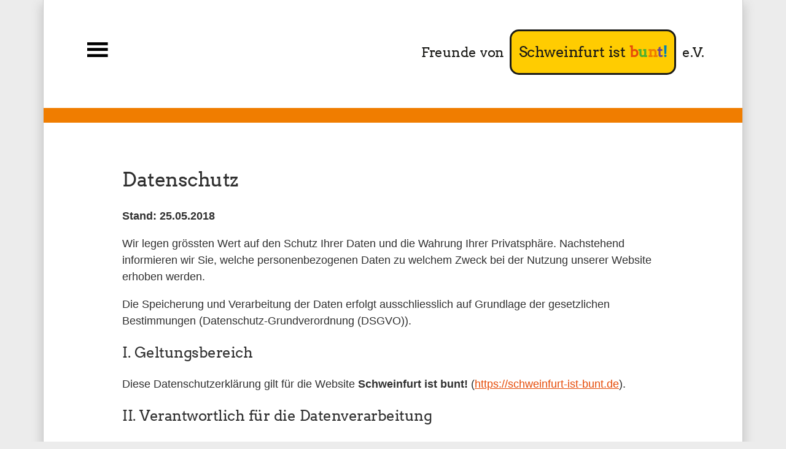

--- FILE ---
content_type: text/html; charset=UTF-8
request_url: https://schweinfurt-ist-bunt.de/datenschutz/
body_size: 5607
content:
<!DOCTYPE html><html lang="de" class="support-no-js"> <head> <meta charset="UTF-8"> <meta name="viewport" content="width=device-width, initial-scale=1.0"> <link rel="shortcut icon" type="image/x-icon" href="https://schweinfurt-ist-bunt.de/wp-content/themes/sw-ist-bunt/assets/img/icons/favicon.ico"> <link rel="icon" type="image/x-icon" href="https://schweinfurt-ist-bunt.de/wp-content/themes/sw-ist-bunt/assets/img/icons/favicon.ico"> <link rel="icon" type="image/gif" href="https://schweinfurt-ist-bunt.de/wp-content/themes/sw-ist-bunt/assets/img/icons/favicon.gif"> <link rel="icon" type="image/png" href="https://schweinfurt-ist-bunt.de/wp-content/themes/sw-ist-bunt/assets/img/icons/favicon.png"> <link rel="apple-touch-icon" href="https://schweinfurt-ist-bunt.de/wp-content/themes/sw-ist-bunt/assets/img/icons/apple-touch-icon.png"> <link rel="apple-touch-icon" href="https://schweinfurt-ist-bunt.de/wp-content/themes/sw-ist-bunt/assets/img/icons/apple-touch-icon-57x57.png" sizes="57x57"> <link rel="apple-touch-icon" href="https://schweinfurt-ist-bunt.de/wp-content/themes/sw-ist-bunt/assets/img/icons/apple-touch-icon-60x60.png" sizes="60x60"> <link rel="apple-touch-icon" href="https://schweinfurt-ist-bunt.de/wp-content/themes/sw-ist-bunt/assets/img/icons/apple-touch-icon-72x72.png" sizes="72x72"> <link rel="apple-touch-icon" href="https://schweinfurt-ist-bunt.de/wp-content/themes/sw-ist-bunt/assets/img/icons/apple-touch-icon-76x76.png" sizes="76x76"> <link rel="apple-touch-icon" href="https://schweinfurt-ist-bunt.de/wp-content/themes/sw-ist-bunt/assets/img/icons/apple-touch-icon-114x114.png" sizes="114x114"> <link rel="apple-touch-icon" href="https://schweinfurt-ist-bunt.de/wp-content/themes/sw-ist-bunt/assets/img/icons/apple-touch-icon-120x120.png" sizes="120x120"> <link rel="apple-touch-icon" href="https://schweinfurt-ist-bunt.de/wp-content/themes/sw-ist-bunt/assets/img/icons/apple-touch-icon-128x128.png" sizes="128x128"> <link rel="apple-touch-icon" href="https://schweinfurt-ist-bunt.de/wp-content/themes/sw-ist-bunt/assets/img/icons/apple-touch-icon-144x144.png" sizes="144x144"> <link rel="apple-touch-icon" href="https://schweinfurt-ist-bunt.de/wp-content/themes/sw-ist-bunt/assets/img/icons/apple-touch-icon-152x152.png" sizes="152x152"> <link rel="apple-touch-icon" href="https://schweinfurt-ist-bunt.de/wp-content/themes/sw-ist-bunt/assets/img/icons/apple-touch-icon-180x180.png" sizes="180x180"> <link rel="apple-touch-icon" href="https://schweinfurt-ist-bunt.de/wp-content/themes/sw-ist-bunt/assets/img/icons/apple-touch-icon-precomposed.png"> <link rel="icon" type="image/png" href="https://schweinfurt-ist-bunt.de/wp-content/themes/sw-ist-bunt/assets/img/icons/favicon-16x16.png" sizes="16x16"> <link rel="icon" type="image/png" href="https://schweinfurt-ist-bunt.de/wp-content/themes/sw-ist-bunt/assets/img/icons/favicon-32x32.png" sizes="32x32"> <link rel="icon" type="image/png" href="https://schweinfurt-ist-bunt.de/wp-content/themes/sw-ist-bunt/assets/img/icons/favicon-96x96.png" sizes="96x96"> <link rel="icon" type="image/png" href="https://schweinfurt-ist-bunt.de/wp-content/themes/sw-ist-bunt/assets/img/icons/favicon-160x160.png" sizes="160x160"> <link rel="icon" type="image/png" href="https://schweinfurt-ist-bunt.de/wp-content/themes/sw-ist-bunt/assets/img/icons/favicon-192x192.png" sizes="192x192"> <link rel="icon" type="image/png" href="https://schweinfurt-ist-bunt.de/wp-content/themes/sw-ist-bunt/assets/img/icons/favicon-196x196.png" sizes="196x196"> <meta name="application-name" content="Schweinfurt ist bunt!"> <meta name="apple-mobile-web-app-title" content="Schweinfurt ist bunt!"> <meta name="apple-mobile-web-app-capable" content="no"> <meta name="apple-mobile-web-app-status-bar-style" content="#f07d00"> <meta name="theme-color" content="#f07d00"> <meta name="msapplication-starturl" content="https://schweinfurt-ist-bunt.de"> <title>Datenschutz — Schweinfurt ist bunt!</title> <link rel="manifest" href="https://schweinfurt-ist-bunt.de/manifest.webmanifest"><meta name='robots' content='max-image-preview:large'><link rel='stylesheet' id='contact-form-7-css' href='https://schweinfurt-ist-bunt.de/wp-content/plugins/contact-form-7/includes/css/styles.css?ver=5.9.2' media='all'><link rel='stylesheet' id='swib-css' href='https://schweinfurt-ist-bunt.de/wp-content/themes/sw-ist-bunt/assets/css/1522498897.swib.min.css' media='all'> <meta property="og:site_name" content="Schweinfurt ist bunt!"> <meta property="og:type" content="article"> <meta property="og:title" content="Datenschutz – Schweinfurt ist bunt!"> <meta property="og:description" content="Stand: 25.05.2018 Wir legen gr&ouml;ssten Wert auf den Schutz Ihrer Daten und die Wahrung Ihrer Privatsph&auml;re. Nachstehend informieren wir Sie, welche personenbezogenen Daten zu welchem Zweck bei der Nutzung unserer Website erhoben werden. Die Speicherung und Verarbeitung der Daten erfolgt [&amp;hellip;]"> <meta property="og:url" content="https://schweinfurt-ist-bunt.de/datenschutz/"> <meta property="og:image" content="https://schweinfurt-ist-bunt.de/wp-content/themes/sw-ist-bunt/assets/img/og-image.png"> <meta property="og:locale" content="de_DE"> <meta name="twitter:card" content="summary_large_image"> <meta name="twitter:image" content="https://schweinfurt-ist-bunt.de/wp-content/themes/sw-ist-bunt/assets/img/og-image.png"> <meta name="twitter:title" content="Datenschutz – Schweinfurt ist bunt!"> <meta name="twitter:description" content="Stand: 25.05.2018 Wir legen gr&ouml;ssten Wert auf den Schutz Ihrer Daten und die Wahrung Ihrer Privatsph&auml;re. Nachstehend informieren wir Sie, welche personenbezogenen Daten zu welchem Zweck bei der Nutzung unserer Website erhoben werden. Die Speicherung und Verarbeitung der Daten erfolgt [&amp;hellip;]"> </head> <body class="privacy-policy page-template-default page page-id-14 u-nbfc"> <div class="c-offcanvas-content-wrap"> <div class="desktop-wrapper"> <div class="banner show-on-scroll-top" id="banner" role="banner"> <div class="banner__wrapper"> <div class="banner__caption"> <h1 class="banner__site-name-small banner__site-name_length"> <a href="https://schweinfurt-ist-bunt.de">Schweinfurt ist <span class="color-orange">b</span><span class="color-green">u</span><span class="color-yellow">n</span><span class="color-purple">t</span><span class="color-blue">!</span></a> </h1> </div> </div> <button class="js-offcanvas-trigger" data-offcanvas-trigger="off-canvas-left-push"><span class="dashicons dashicons-menu"></span> <span class="visually-hidden">Menü öffnen</span></button> </div> <main class="main" id="main"> <section> <div class="content-wrapper page-content"> <h1>Datenschutz</h1> <div class="page__content"> <p><strong>Stand: 25.05.2018</strong></p><p>Wir legen grössten Wert auf den Schutz Ihrer Daten und die Wahrung Ihrer Privatsphäre. Nachstehend informieren wir Sie, welche personenbezogenen Daten zu welchem Zweck bei der Nutzung unserer Website erhoben werden. </p><p>Die Speicherung und Verarbeitung der Daten erfolgt ausschliesslich auf Grundlage der gesetzlichen Bestimmungen (Datenschutz-Grundverordnung (DSGVO)).</p><h2>I. Geltungsbereich</h2><p>Diese Datenschutzerklärung gilt für die Website <strong>Schweinfurt ist bunt!</strong> (<a href="https://schweinfurt-ist-bunt.de">https://schweinfurt-ist-bunt.de</a>).</p><h2>II. Verantwortlich für die Datenverarbeitung</h2><p>Freunde von Schweinfurt ist bunt e.V.<br>Am Zeughaus 9-13<br>97421 Schweinfurt</p><p>Telefon: <a href="tel:0972170420">+49 9721.70 42-0</a><br>E-Mail: <a href="mailto:info@schweinfurt-ist-bunt.de">info@schweinfurt-ist-bunt.de</a></p><h2>III. Datenschutzbeauftragter</h2><p>Die Benennung eines Datenschutzbeauftragten ist nicht erforderlich.</p><h2>IV. Verschlüsselte Datenübertragung</h2><p>Aus Sicherheitsgründen, zum Schutz Ihres Surf-verhaltens vor Ausspähung sowie zum Schutz von Daten während der Übertragung an uns, verwenden wir durchgehend eine SSL- bzw. TSL-Verschlüsselung. Eine verschlüsselte Verbindung erkennen Sie an dem grünen Schloss-Symbol in der Browserzeile sowie an dem „https://“ in der Adresszeile des Browsers.</p><p>Daten, die Sie uns verschlüsselt übermitteln, können nicht von Dritten mitgelesen werden.</p><h2>V. Datenerfassung auf dieser Website</h2><p>Sie können unsere Webseiten besuchen, ohne Angaben zu Ihrer Person zu machen. Wir speichern in diesem Zusammenhang keinerlei persönliche Daten. Um unser Angebot zu verbessern, werten wir lediglich statistische Daten aus, die keinen Rückschluss auf Ihre Person erlauben.</p><h3>1) Server-Log-Dateien</h3><p>Beim Besuch unserer Website werden vom Webserver automatisch folgende Daten in Log-Files erfasst:</p><p>&#8211; Ihre IP-Adresse, anonymisiert (0.0.0.0),<br>&#8211; Datum und Uhrzeit der Anfrage,<br>&#8211; angefragte Adresse (URL),<br>&#8211; Status-Code der Serverantwort<br>&#8211; Browser und Betriebssystem des anfordernden Rechners,<br>&#8211; ggf. die Webseite, von der aus Sie uns besuchen (Referrer-URL)</p><p>Grundlage für die Datenverarbeitung ist Art. 6, Abs. 1, Buchst. f der DSGVO.</p><p>Bei der Nutzung dieser Daten können wir ohne weiteren Aufwand keinen Rückschluss auf eine bestimmte Person ziehen. Diese Daten dienen uns dazu, Angriffe auf unsere IT-Struktur (z.B. DDoS-Angriff, Brute-Force auf Benutzerkonten) abzuwehren oder aufzuklären sowie um Strafverfolgungsbehörden in diesen Fällen bei der Strafverfolgung zu unterstützen.</p><p>Die Daten in den Server-Log-Dateien werden automatisch nach 31 Tagen gelöscht. Daten, die zur Klärung einer Strafverfolgung benötigt werden, sind von der automatischen Löschung ausgenommen und werden bis zur endgültigen Klärung aufbewahrt.</p><h3>2) Cookies</h3><p>Wir setzen standardmässig beim Besuch dieser Website keine Cookies.</p><p>Erst im Bedarfsfall (z.B. Anmeldung zu einem Benutzeraccount, Hinzufügen von Produkten zum Warenkorb) wird vom System ein sogenanntes Session-Cookie gesetzt, wie es die allermeisten Content Management Systems (CMS) benutzen.</p><p>Rechtsgrundlage für die Cookies ist Art. 6, Abs. 1, Buchst. f der DSGVO.</p><h3>3) Formulare</h3><p>Wenn Sie uns über Online-Formulare (z.B. Kontaktformular) auf dieser Website eine Anfrage stellen, werden die angegebenen Daten aus den Formularen zur Bearbeitung der Anfrage und für den Fall von Anschlussfragen bei uns gespeichert.</p><p>Die Verarbeitung der Daten aus den Formularen erfolgt ausschliesslich auf Grundlage Ihrer Einwilligung (Art. 6, Abs. 1, Buchst. a, DSGVO).</p><h3>4) E-Mail, Telefon, sonstige Übermittlung</h3><p>Daten, die Sie uns per E-Mail, Telefon oder auf sonstigem Wege übermitteln, werden zur Bearbeitung der Sache sowie für den Fall von Anschlussfragen bei uns gespeichert.</p><p>Die Verarbeitung dieser Daten erfolgt ausschliesslich auf Grundlage Ihrer Einwilligung (Art. 6, Abs. 1, Buchst. a, DSGVO).</p><h2>VI. Speicherdauer und Löschfristen</h2><p>Personenbezogene Daten werden von uns unterschiedlich lang gespeichert und verarbeitet:</p><p>&#8211; entsprechend gesetzlicher Vorschriften,<br>&#8211; bis der ursprüngliche Zweck der Erfassung nicht mehr gegeben ist,<br>&#8211; bis Sie der Verarbeitung widersprochen haben.</p><h2>VII. Social Media</h2><h3>1) Plugins sozialer Netzwerke</h3><p>Unsere Website verwendet keine Einbinde-Codes von sozialen Netzwerken wie Facebook, Twitter oder Google, die es ermöglichen, Besucher von Websites zu erkennen und zu verfolgen (sogenanntes User-Tracking).</p><p>Allerdings unterhalten wir unter dem Namen <em>Endstation Rechts. Bayern</em> Accounts in den sozialen Netzwerken, auf die wir von dieser Website verlinken.</p><h3>2) Links zum Teilen</h3><p>Die Inhalte unserer Website können aber trotzdem datenschutzkonform in soziale Netzwerke geteilt werden. Dafür stellen wir sogenannte „Teilen“-Links in das jeweilige soziale Netzwerk bereit. Erst bei einem Klick auf einen dieser Links wird eine Verbindung zu dem jeweiligen sozialen Netzwerk hergestellt. Es öffnet sich dann ein weiteres Browser-Fenster (auf Smartphones bzw. Tablets erfolgt die Nachfrage, ob der Link in der jeweils installierten App geöffnet werden soll), in dem Sie sich ggf. erst bei dem sozialen Netzwerk anmelden müssen.</p><p>Damit stellen wir sicher, dass Sie die Inhalte dieser Website datenschutzkonform in sozialen Netzwerke teilen können, ohne dass beim Besuch unserer Webseiten bereits Daten an das jeweilige soziale Netzwerk übermittelt werden.</p><h3>3) Datenempfänger in Drittländer</h3><p>Fast alle unsere eingesetzten Social Media-Anbieter sind unter dem EU-US Privacy Shield und öffentlich einsehbar zertifiziert. Damit besteht ein rechtlich angemessenes Schutzniveau für personenbezogene Daten.</p><p>&#8211; <a href="https://www.privacyshield.gov/participant?id=a2zt000000001L5AAI&#038;status=Active" rel="noopener" target="_blank">Google LLC</a><br>&#8211; YouTube LLC über <a href="https://www.privacyshield.gov/participant?id=a2zt000000001L5AAI&#038;status=Active" rel="noopener" target="_blank">Google LLC</a><br>&#8211; <a href="https://www.privacyshield.gov/participant?id=a2zt0000000TORzAAO&#038;status=Active" rel="noopener" target="_blank">Twitter, Inc.</a><br>&#8211; <a href="https://www.privacyshield.gov/participant?id=a2zt0000000GnywAAC&#038;status=Active" rel="noopener" target="_blank">Facebook, Inc.</a></p><h2>VIII. Weitergabe an Dritte</h2><p>Grundsätzlich geben wir personenbezogene Daten nicht an Dritte weiter, es sei denn, einer der nachfolgenden Punkte ist erfüllt:</p><p>&#8211; die betroffene Person hat der Datenübermittlung ausdrücklich zugestimmt (Art. 6, Abs. 1, Buchst. a, DSGVO),<br>&#8211; die Übermittlung der Daten ist für die Erfüllung eines Vertragsverhältnisses mit der betroffenen Person zusätzlich erforderlich (Art. 6, Abs. 1, Buchst. b, DSGVO),<br>&#8211; wir sind gesetzlich oder per Gerichtsbeschluss dazu verpflichtet (Art. 6, Abs. 1, Buchst. c, DSGVO)<br>&#8211; es dient zur Wahrung von berechtigten Interessen des Verantwortlichen oder eines Dritten und kein Grund anzunehmen ist, dass das Schutzbedürfnis der betroffenen Person überwiegt (Art. 6, Abs. 1, Buchst. f, DSGVO).</p><h2>IX. Ihre Rechte</h2><p>Im Rahmen der gesetzlichen Bestimmungen, insbesondere nach Art. 15 – 21 DSGVO, haben Sie als betroffene Person jederzeit nachfolgende Rechte.</p><h3>1) Recht auf Auskunft</h3><p>Sie können Auskunft über Ihre bei uns verarbeiteten und gespeicherten personengebundenen Daten nach Art. 15 DSGVO verlangen. </p><h3>2) Recht auf Berichtigung</h3><p>Sollten Ihre gespeicherten Daten falsch oder unvollständig sein, können Sie nach Art. 16 DSGVO die Berichtigung oder Vervollständigung der Daten verlangen.</p><h3>3) Recht auf Löschung / Einschränkung der Verarbeitung</h3><p>Unter bestimmten Voraussetzungen können Sie die Löschung Ihrer personenbezogenen Daten nach Art. 17 DSGVO, oder eine Einschränkung der Verarbeitung Ihrer personenbezogenen Daten nach Art. 18 und 21 DSGVO verlangen.</p><h3>4) Recht auf Datenübertragbarkeit</h3><p>Unter bestimmten Voraussetzungen können Sie Ihre verarbeiteten und gespeicherten personenbezogenen Daten nach Art. 20 DSGVO in einem strukturierten, gängigen und maschinenlesbaren Format verlangen bzw. die Übermittlung dieser Daten an einen anderen Verantwortlichen übermitteln, sofern dies technisch machbar ist.</p><h3>5) Recht auf Beschwerde</h3><p>Wenn Sie der Meinung sind, dass wir bei der Verarbeitung Ihrer personenbezogenen Daten gesetzliche Vorgaben missachtet haben, steht Ihnen nach Art. 77 DSGVO ein Beschwerderecht beim zuständigen Landesamt für Datenschutzaufsicht zu.</p><p>Die zuständige Aufsichtsbehörde für den Freistaat Bayern ist das <a href="https://www.lda.bayern.de/" rel="noopener" target="_blank">Bayerische Landesamt für Datenschutzaufsicht (BayLDA)</a>.</p> </div> </div> </section> </main> <div class="footer"> <section> <div class="footer__content"> <h2 class="visually-hidden">Fussbereich</h2> <div class="footer__navigations"> <div class="footer__section" role="navigation" itemscope itemtype="http://schema.org/SiteNavigationElement"> <h3>Aktuelles</h3> <ul id="footer-navigation__news" class="footer-navigation footer-navigation__news"><li id="menu-item-380" class="menu-item menu-item-type-post_type menu-item-object-page menu-item-380"><a href="https://schweinfurt-ist-bunt.de/news/" itemprop="url">News</a></li><li id="menu-item-381" class="menu-item menu-item-type-post_type menu-item-object-page menu-item-381"><a href="https://schweinfurt-ist-bunt.de/termine/" itemprop="url">Termine</a></li><li id="menu-item-405" class="menu-item menu-item-type-taxonomy menu-item-object-category menu-item-405"><a href="https://schweinfurt-ist-bunt.de/news/category/pressemitteilungen/" itemprop="url">Pressemitteilungen</a></li></ul> </div> <div class="footer__section" role="navigation" itemscope itemtype="http://schema.org/SiteNavigationElement"> <h3>Über uns</h3> <ul id="footer-navigation__about" class="footer-navigation footer-navigation__about"><li id="menu-item-383" class="menu-item menu-item-type-post_type menu-item-object-page menu-item-383"><a href="https://schweinfurt-ist-bunt.de/ueber-uns/" itemprop="url">Über uns</a></li><li id="menu-item-384" class="menu-item menu-item-type-post_type menu-item-object-page menu-item-384"><a href="https://schweinfurt-ist-bunt.de/ueber-uns/vorstand/" itemprop="url">Vorstand</a></li><li id="menu-item-382" class="menu-item menu-item-type-post_type menu-item-object-page menu-item-382"><a href="https://schweinfurt-ist-bunt.de/buendnispartner/" itemprop="url">Bündnispartner</a></li></ul> </div> <div class="footer__section" role="navigation" itemscope itemtype="http://schema.org/SiteNavigationElement"> <h3>Service</h3> <ul id="footer-navigation__meta" class="footer-navigation footer-navigation__meta"><li id="menu-item-191" class="menu-item menu-item-type-post_type menu-item-object-page menu-item-191"><a href="https://schweinfurt-ist-bunt.de/kontakt/" itemprop="url"><span itemprop="name">Kontakt</span></a></li><li id="menu-item-189" class="menu-item menu-item-type-post_type menu-item-object-page menu-item-privacy-policy current-menu-item page_item page-item-14 current_page_item menu-item-189"><a rel="privacy-policy" href="https://schweinfurt-ist-bunt.de/datenschutz/" aria-current="page" itemprop="url"><span itemprop="name">Datenschutz</span></a></li><li id="menu-item-190" class="menu-item menu-item-type-post_type menu-item-object-page menu-item-190"><a href="https://schweinfurt-ist-bunt.de/impressum/" itemprop="url"><span itemprop="name">Impressum</span></a></li></ul> </div> </div> <p class="footer__copyright">© 2026 Freunde von Schweinfurt ist bunt! e.V.</p> </div> </section> </div> </div> </div><script src="https://schweinfurt-ist-bunt.de/wp-includes/js/jquery/jquery.js?ver=1.11.0" id="jquery-js"></script><script src="https://schweinfurt-ist-bunt.de/wp-content/plugins/contact-form-7/includes/swv/js/index.js?ver=5.9.2" id="swv-js"></script><script id="contact-form-7-js-extra">
var wpcf7 = {"api":{"root":"https:\/\/schweinfurt-ist-bunt.de\/wp-json\/","namespace":"contact-form-7\/v1"},"cached":"1"};
</script><script src="https://schweinfurt-ist-bunt.de/wp-content/plugins/contact-form-7/includes/js/index.js?ver=5.9.2" id="contact-form-7-js"></script> <script src="https://schweinfurt-ist-bunt.de/wp-content/themes/sw-ist-bunt/assets/js/1522498897.extensions.min.js"></script> <script src="https://schweinfurt-ist-bunt.de/wp-content/themes/sw-ist-bunt/assets/js/1522498897.swib.min.js"></script> <div class="js-offcanvas" data-offcanvas-options='{"modifiers":"left,push"}' id="off-canvas-left-push"> <div class="c-offcanvas__inner o-box u-pos-relative"> <div class="main-navigation" id="navigation"> <nav itemscope itemtype="http://schema.org/SiteNavigationElement"> <h2>Navigation</h2> <ul id="main-navigation" class="main-navigation__list"><li id="menu-item-181" class="menu-item menu-item-type-post_type menu-item-object-page menu-item-home menu-item-181"><a href="https://schweinfurt-ist-bunt.de/" itemprop="url"><span itemprop="name">Start</span></a></li><li id="menu-item-182" class="menu-item menu-item-type-post_type menu-item-object-page menu-item-182"><a href="https://schweinfurt-ist-bunt.de/news/" itemprop="url"><span itemprop="name">News</span></a></li><li id="menu-item-183" class="menu-item menu-item-type-post_type menu-item-object-page menu-item-183"><a href="https://schweinfurt-ist-bunt.de/termine/" itemprop="url"><span itemprop="name">Termine</span></a></li><li id="menu-item-340" class="menu-item menu-item-type-custom menu-item-object-custom menu-item-has-children menu-item-340"><a href="#" itemprop="url">Über uns</a><ul class="sub-menu"><li id="menu-item-184" class="menu-item menu-item-type-post_type menu-item-object-page menu-item-184"><a href="https://schweinfurt-ist-bunt.de/ueber-uns/" itemprop="url">Startseite <span itemprop="name">Über uns</span></a></li><li id="menu-item-187" class="menu-item menu-item-type-post_type menu-item-object-page menu-item-187"><a href="https://schweinfurt-ist-bunt.de/ueber-uns/vorstand/" itemprop="url"><span itemprop="name">Vorstand</span></a></li><li id="menu-item-185" class="menu-item menu-item-type-post_type menu-item-object-page menu-item-185"><a href="https://schweinfurt-ist-bunt.de/ueber-uns/mitglied-werden/" itemprop="url"><span itemprop="name">Mitglied werden</span></a></li><li id="menu-item-473" class="menu-item menu-item-type-post_type menu-item-object-page menu-item-473"><a href="https://schweinfurt-ist-bunt.de/ueber-uns/spenden/" itemprop="url"><span itemprop="name">Spenden</span></a></li><li id="menu-item-489" class="menu-item menu-item-type-post_type menu-item-object-page menu-item-489"><a href="https://schweinfurt-ist-bunt.de/ueber-uns/nachdenken-schweinfurt/" itemprop="url"><span itemprop="name">Nachdenken Schweinfurt!</span></a></li><li id="menu-item-186" class="menu-item menu-item-type-post_type menu-item-object-page menu-item-186"><a href="https://schweinfurt-ist-bunt.de/ueber-uns/satzung/" itemprop="url"><span itemprop="name">Satzung</span></a></li></ul></li><li id="menu-item-188" class="menu-item menu-item-type-post_type menu-item-object-page menu-item-188"><a href="https://schweinfurt-ist-bunt.de/buendnispartner/" itemprop="url"><span itemprop="name">Bündnispartner</span></a></li></ul> </nav> </div> <button class="js-offcanvas-close" title="schliessen" data-button-options='{"modifiers":"m1,m2"}'><span class="dashicons dashicons-no-alt"></span> <span class="visually-hidden">schliessen</span></button> </div> </div> <div id="gallery" class="pswp" tabindex="-1" role="dialog" aria-hidden="true"> <div class="pswp__bg"></div> <div class="pswp__scroll-wrap"> <div class="pswp__container"> <div class="pswp__item"></div> <div class="pswp__item"></div> <div class="pswp__item"></div> </div> <div class="pswp__ui pswp__ui--hidden"> <div class="pswp__top-bar"> <div class="pswp__counter"></div> <button class="pswp__button pswp__button--close" title="Schliessen (Esc)"></button> <button class="pswp__button pswp__button--fs" title="Vollbildansicht aktivieren"></button> <button class="pswp__button pswp__button--zoom" title="Zoom in/out"></button> <div class="pswp__preloader"> <div class="pswp__preloader__icn"> <div class="pswp__preloader__cut"> <div class="pswp__preloader__donut"></div> </div> </div> </div> </div> <div class="pswp__loading-indicator"> <div class="pswp__loading-indicator__line"></div> </div> <div class="pswp__share-modal pswp__share-modal--hidden pswp__single-tap"> <div class="pswp__share-tooltip">     </div> </div> <button class="pswp__button pswp__button--arrow--left" title="Voriges Bild (linke Pfeiltaste)"></button> <button class="pswp__button pswp__button--arrow--right" title="Nächstes Bild (rechte Pfeiltaste)"></button> <div class="pswp__caption"> <div class="pswp__caption__center"></div> </div> </div> </div> </div> </body></html>

--- FILE ---
content_type: application/javascript
request_url: https://schweinfurt-ist-bunt.de/wp-content/themes/sw-ist-bunt/assets/js/1522498897.swib.min.js
body_size: 2293
content:

/*!
* Popup Windows
* Author: Cody Lindley - http://swip.codylindley.com
*/
(function(b){b.fn.popupWindow=function(a){return this.each(function(){b(this).click(function(){b.fn.popupWindow.defaultSettings={centerBrowser:0,centerScreen:0,height:500,left:0,location:0,menubar:0,resizable:0,scrollbars:0,status:0,width:500,windowName:null,windowURL:null,top:0,toolbar:0};settings=b.extend({},b.fn.popupWindow.defaultSettings,a||{});var h="height="+settings.height+",width="+settings.width+",toolbar="+settings.toolbar+",scrollbars="+settings.scrollbars+",status="+settings.status+",resizable="+settings.resizable+",location="+settings.location+",menuBar="+settings.menubar;settings.windowName=this.name||settings.windowName;settings.windowURL=this.href||settings.windowURL;var g,f;if(settings.centerBrowser){if(b.browser.msie){g=(window.screenTop-120)+((((document.documentElement.clientHeight+120)/2)-(settings.height/2)));f=window.screenLeft+((((document.body.offsetWidth+20)/2)-(settings.width/2)))}else{g=window.screenY+(((window.outerHeight/2)-(settings.height/2)));f=window.screenX+(((window.outerWidth/2)-(settings.width/2)))}window.open(settings.windowURL,settings.windowName,h+",left="+f+",top="+g).focus()}else{if(settings.centerScreen){g=(screen.height-settings.height)/2;f=(screen.width-settings.width)/2;window.open(settings.windowURL,settings.windowName,h+",left="+f+",top="+g).focus()}else{window.open(settings.windowURL,settings.windowName,h+",left="+settings.left+",top="+settings.top).focus()}}return false})})}})(jQuery);(function(b){b.fn.easyTooltip=function(a){var e={xOffset:10,yOffset:25,tooltipId:"easyTooltip",clickRemove:false,content:"",useElement:""};var a=b.extend(e,a);var f;this.each(function(){var c=b(this).attr("title");b(this).hover(function(d){f=(a.content!="")?a.content:c;f=(a.useElement!="")?b("#"+a.useElement).html():f;b(this).attr("title","");if(f!=""&&f!=undefined){b("body").append("<div id='"+a.tooltipId+"'>"+f+"</div>");b("#"+a.tooltipId).css("position","absolute").css("top",(d.pageY-a.yOffset)+"px").css("left",(d.pageX+a.xOffset)+"px").css("display","none").fadeIn("fast")}},function(){b("#"+a.tooltipId).remove();b(this).attr("title",c)});b(this).mousemove(function(d){b("#"+a.tooltipId).css("top",(d.pageY-a.yOffset)+"px").css("left",(d.pageX+a.xOffset)+"px")});if(a.clickRemove){b(this).mousedown(function(d){b("#"+a.tooltipId).remove();b(this).attr("title",c)})}})}})(jQuery);
 
/*!
 * jQuery offcanvas
 */
jQuery(function(){jQuery(document).bind("beforecreate.offcanvas",function(a){var b=jQuery(a.target).data("offcanvas-component");b.onInit=function(){}});jQuery(document).bind("create.offcanvas",function(a){var b=jQuery(a.target).data("offcanvas-component");b.onOpen=function(){};b.onClose=function(){}});jQuery(document).bind("clicked.offcanvas-trigger clicked.offcanvas",function(b){var a=jQuery(b.target).text()});jQuery(document).bind("open.offcanvas",function(b){var a=jQuery(b.target).attr("id")});jQuery(document).bind("resizing.offcanvas",function(b){var a=jQuery(b.target).attr("id")});jQuery(document).bind("close.offcanvas",function(b){var a=jQuery(b.target).attr("id")});jQuery(document).trigger("enhance")});


/*!
 * init PhotoSwipe
 */
var initPhotoSwipeFromDOM=function(b){var j=function(m){var t=m.childNodes,l=t.length,p=[],o,q,s,r;for(var n=0;n<l;n++){o=t[n];if(o.nodeType!==1){continue}q=o.children[0];s=q.getAttribute("data-size").split("x");r={src:q.getAttribute("href"),w:parseInt(s[0],10),h:parseInt(s[1],10)};if(o.children.length>1){r.title=o.children[1].innerHTML}if(q.children.length>0){r.msrc=q.children[0].getAttribute("src")}r.el=o;p.push(r)}return p};var c=function c(l,i){return l&&(i(l)?l:c(l.parentNode,i))};var g=function(q){q=q||window.event;q.preventDefault?q.preventDefault():q.returnValue=false;var n=q.target||q.srcElement;var t=c(n,function(i){return(i.tagName&&i.tagName.toUpperCase()==="FIGURE")});if(!t){return}var r=t.parentNode,s=t.parentNode.childNodes,o=s.length,l=0,p;for(var m=0;m<o;m++){if(s[m].nodeType!==1){continue}if(s[m]===t){p=l;break}l++}if(p>=0){f(p,r)}return false};var h=function(){var n=window.location.hash.substring(1),p={};if(n.length<5){return p}var m=n.split("&");for(var l=0;l<m.length;l++){if(!m[l]){continue}var o=m[l].split("=");if(o.length<2){continue}p[o[0]]=o[1]}if(p.gid){p.gid=parseInt(p.gid,10)}return p};var f=function(m,n,p,q){var i=document.querySelectorAll(".pswp")[0],s,r,o;o=j(n);r={galleryUID:n.getAttribute("data-pswp-uid"),getThumbBoundsFn:function(t){var w=o[t].el.getElementsByTagName("img")[0],v=window.pageYOffset||document.documentElement.scrollTop,u=w.getBoundingClientRect();return{x:u.left,y:u.top+v,w:u.width}},loop:false,bgOpacity:0.9,maxSpreadZoom:2,showHideOpacity:true};if(q){if(r.galleryPIDs){for(var l=0;l<o.length;l++){if(o[l].pid==m){r.index=l;break}}}else{r.index=parseInt(m,10)-1}}else{r.index=parseInt(m,10)}if(isNaN(r.index)){return}if(p){r.showAnimationDuration=0}s=new PhotoSwipe(i,PhotoSwipeUI_Default,o,r);s.init()};var k=document.querySelectorAll(b);for(var e=0,d=k.length;e<d;e++){k[e].setAttribute("data-pswp-uid",e+1);k[e].onclick=g}var a=h();if(a.pid&&a.gid){f(a.pid,k[a.gid-1],true,true)}};initPhotoSwipeFromDOM(".foto-gallery");

/*!
 * jQuery
 */
jQuery(document).ready(function(b){b("#off-canvas-left-push").offcanvas({modifiers:"left,push"});jQuery(".link-popup").popupWindow({centerBrowser:1});if(b(".js-offcanvas").hasClass("is-closed")){b(".sub-menu").hide()}b(".sub-menu").attr("id","sub-menu").attr("aria-expanded","false").attr("role","region");b(".menu-item-340 > a").attr("aria-expanded","false").attr("aria-controls","sub-menu").addClass("plus");b(".menu-item-340 > a").click(function(c){if(b("#sub-menu:visible").length){b("#sub-menu").hide().attr("aria-expanded","false");b(".menu-item-340 > a").attr("aria-expanded","false").removeClass("minus").addClass("plus")}else{b("#sub-menu").show().attr("aria-expanded","true");b(".menu-item-340 > a").attr("aria-expanded","true").removeClass("plus").addClass("minus")}return false;c.stopPropagation()});b(document).on("close.offcanvas",function(c){if(b("#sub-menu:visible").length){b("#sub-menu").hide().attr("aria-expanded","false");b(".menu-item-340 > a").attr("aria-expanded","false").removeClass("minus").addClass("plus")}});if(b(window).width()>=640){b(".banner-frontpage").vidbg({mp4:"./wp-content/themes/sw-ist-bunt/assets/img/swib-final-test2.mp4",poster:"./wp-content/themes/sw-ist-bunt/assets/img/video-poster.jpg"},{muted:true,loop:false,position:"50% 50%",resizing:true,overlay:true,overlayColor:"#c00",overlayAlpha:"0.3"})}var a=new Swiper(".swiper-container",{pagination:{el:".swiper-pagination",type:"bullets",clickable:true},navigation:{nextEl:".swiper-button-next",prevEl:".swiper-button-prev"},slidesPerView:1,autoHeight:true,spaceBetween:0,keyboard:true,a11y:{prevSlideMessage:"vorherige Slide",nextSlideMessage:"nächste Slide",firstSlideMessage:"Dies ist die erste Slide",lastSlideMessage:"Dies ist die letzte Slide",paginationBulletMessage:"Gehe zu Slide {{index}}",notificationClass:"swiper-notification"}})});
